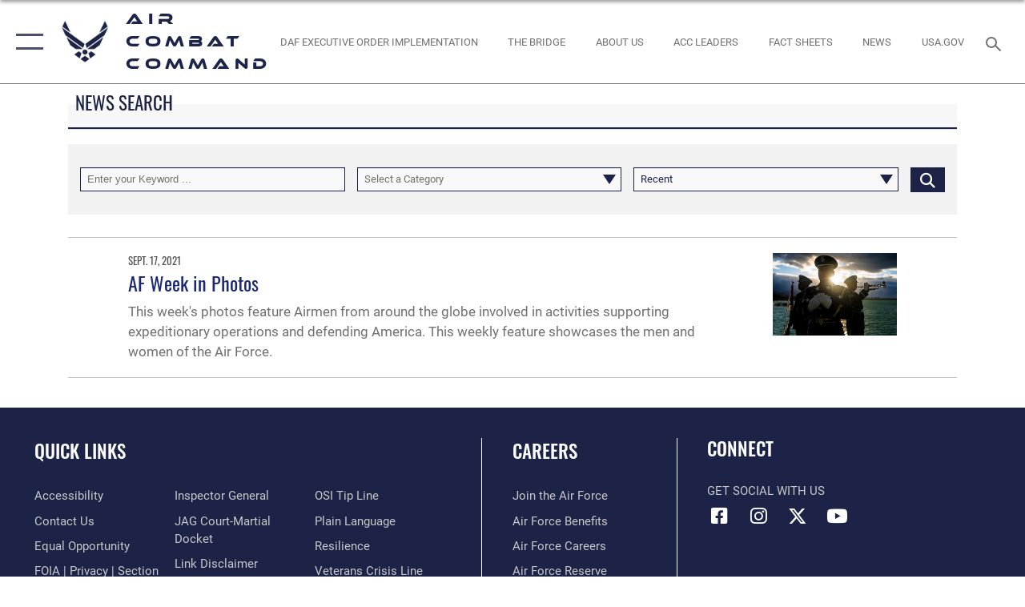

--- FILE ---
content_type: text/html; charset=utf-8
request_url: https://www.acc.af.mil/News/Tag/1285/loadmasters/
body_size: 18007
content:
<!DOCTYPE html>
<html  lang="en-US">
<head id="Head"><meta content="text/html; charset=UTF-8" http-equiv="Content-Type" />
<meta name="REVISIT-AFTER" content="1 DAYS" />
<meta name="RATING" content="GENERAL" />
<meta name="RESOURCE-TYPE" content="DOCUMENT" />
<meta content="text/javascript" http-equiv="Content-Script-Type" />
<meta content="text/css" http-equiv="Content-Style-Type" />
<title>
	News - Tag loadmasters
</title><meta id="MetaDescription" name="description" content="The official website of Air Combat Command" /><meta id="MetaKeywords" name="keywords" content="ACC, Air Combat Command, Air Force, USAF, Air Force, Future Faster, Squadron Readiness, Building Leaders, The Air Force We Need, More Lethal, Ready Force, Tomorrow&#39;s Air Force Faster and Smarter
" /><meta id="MetaRobots" name="robots" content="INDEX, FOLLOW" /><link href="/Resources/Shared/stylesheets/dnndefault/7.0.0/default.css?cdv=2785" type="text/css" rel="stylesheet"/><link href="/DesktopModules/ArticleCSDashboard/module.css?cdv=2785" type="text/css" rel="stylesheet"/><link href="/DesktopModules/ArticleCS/module.css?cdv=2785" type="text/css" rel="stylesheet"/><link href="/Desktopmodules/SharedLibrary/Plugins/SocialIcons/css/fa-social-icons.css?cdv=2785" type="text/css" rel="stylesheet"/><link href="/Desktopmodules/SharedLibrary/Plugins/Skin/SkipNav/css/skipnav.css?cdv=2785" type="text/css" rel="stylesheet"/><link href="/desktopmodules/ArticleCS/styles/AirForce3/style.css?cdv=2785" type="text/css" rel="stylesheet"/><link href="/Desktopmodules/SharedLibrary/Plugins/ColorBox/colorbox.css?cdv=2785" type="text/css" rel="stylesheet"/><link href="/Desktopmodules/SharedLibrary/Plugins/bootstrap4/css/bootstrap.min.css?cdv=2785" type="text/css" rel="stylesheet"/><link href="/Desktopmodules/SharedLibrary/ValidatedPlugins/font-awesome6/css/all.min.css?cdv=2785" type="text/css" rel="stylesheet"/><link href="/Desktopmodules/SharedLibrary/ValidatedPlugins/font-awesome6/css/v4-shims.min.css?cdv=2785" type="text/css" rel="stylesheet"/><link href="/Desktopmodules/SharedLibrary/ValidatedPlugins/Chosen/chosen.min.css?cdv=2785" type="text/css" rel="stylesheet"/><link href="/portals/_default/skins/AirForce3/Assets/css/theme.css?cdv=2785" type="text/css" rel="stylesheet"/><script src="/Resources/libraries/jQuery/03_07_01/jquery.js?cdv=2785" type="text/javascript"></script><script src="/Resources/libraries/jQuery-Migrate/03_04_01/jquery-migrate.js?cdv=2785" type="text/javascript"></script><script src="/Resources/libraries/jQuery-UI/01_13_03/jquery-ui.min.js?cdv=2785" type="text/javascript"></script><meta name='host' content='DMA Public Web' /><meta name='contact' content='dma.WebSD@mail.mil' /><script  src="/Desktopmodules/SharedLibrary/Plugins/GoogleAnalytics/Universal-Federated-Analytics-8.7.js?agency=DOD&subagency=USAF&sitetopic=dma.web&dclink=true"  id="_fed_an_ua_tag" ></script><meta name="viewport" content="width=device-width,initial-scale=1" /></head>
<body id="Body">

    <form method="post" action="/News/Tag/1285/loadmasters/" id="Form" enctype="multipart/form-data">
<div class="aspNetHidden">
<input type="hidden" name="__EVENTTARGET" id="__EVENTTARGET" value="" />
<input type="hidden" name="__EVENTARGUMENT" id="__EVENTARGUMENT" value="" />
<input type="hidden" name="__VIEWSTATE" id="__VIEWSTATE" value="efbAxjEGG3AKxAF05bEhbgEfYHZJ7W3WaaYjzKCP82eVTb/mxEOA3sNy1QDQp3yu9vqtS7G4DDsR8DGR9cjxoZ2n/T//amiiv5Nkzx/dDqfAbughRzOYx81xZQr3suY719jeN7UOGlRSBiWg1hi8/oeh+Q2oQJ6Vz2GQL+fqPQG+HCieO08V2+bW/56ri10XWyKC6101pPK9S1nUwjMTvGAXLLOoh72VEsX7bbb5NKgP/y3In6fXJLF85GiyWFCioSs7LYXdeTyVOkdGsQFkGeLcoJ6doV8XFpRnKjC3SSZ3ungef4QfmUxyn1fF9A+R+C7Tr9BvmBuZ0ZEuDc2J2P5QeVNJ1C4kFt42OfRamgkRrMucGeEO8/BzmwBiinvyRwyKRy6b2N4sd+Jp7hOanh50iZaeli29VaPFGyg7VdPX9GClXThWKRvz30qQEFDvaYU3C8VS39daLpIzAsOJQ/CrUCQIi7szoY4vOLuwK0XFenhFH6s4kPBuxskQ92Oa7d/F+kYIACcM0Ju++hWL2EfhWS856W75ueIfR4mnelMq49NuPzAJK8G1vocMMnlOnSW4uBKoov0nPGtquX40AWz9a9YYk+2I2EhCcAdSWCDWKivDshnq9n7IwOfOd4cNxpS0pSkLcML0bketIx6NwT5QC0zb5l/EpxtL4ui4eKXxnoBwBhFgUd0sggz+pw+GCi2aIk4bBgR5aO1wVcS/[base64]/CqmjVm9IKmdZW0sjMsBqSllUvNOkSB95iL+yL5i/obO4NyMYt2CIr2gLvpMFJmgSiCHh/hLrn/rFe5B7iWuFBCahsSbQI4bv7vUFRswj7JOP9zNcsfl7GMmbp5CECdtCsRIqVB3it+GxJkQR1JrWxJRBvUta4mvS+bb/CveMa8r34zQLQehkRGmvce43u1t9eEh/K5SX2JDaB7rLLfUb2Fh3r+xkyRYiLZeII/E1tZvHkVAPkI8g8lEnwHPLsVA9ACnWzOEVskJz/hbPG/McxJYCanGznUlM6dwcr/FKk7p2fgjcGr6kt8Y3/zDsRpeGji4cJahNYL/KQBx1/mlmcI0i9xtEOwKTyFrWSmwbBto7xH/8i2uSViyDSy0webUH3OZNFwKaIBwUbRdfre0L5JAFsV2m8VfFED+wcLMtx4BQGZR+dcD8rubCcizvwI6rCrVzqkGJ0beiNRET629sDXl9f4yeOU9rya88b7S4OK7kbPO7hpEdTsGlC82Wwo9qB/oNVzTCOCbUlkKERyqnXpqbJZAyYOUsNG8/8+hUsNT6z9WU7pP4VDXUqUuOb+rw1p1GXkRLrFqJIaDPLFkkn6fJfPeXPCv7zAJUQwrM5ywnpSCD4Je+nuGia/Rny+WIePGNtH8n014/xsoL7mv14rhJ7qAzOdQlvYt1un3zVWTGhSSB3kT31HbQq1lTVA9+728xVqkBUUfDP9cc5U1wqvc7P+LaauwW9MmC/PJ1/wjrZQ2fTT5WVGu1iSJPGTL6V9dKRPHeSRvGADq8dZ5MagbpT0juhKcqlInISwXIWS8r5M/FHTS3bmnc3ALle3JPRPdBewee0+aPBzMc/SAOWmduA8wByOpP4QAVH8a14a5Dc4nv88fpqhDReN5R5LWi59Hc3urMrMU4LPD4CcMl2EsA5jfubQBKLcK+dkLjatS121Ukzop0CpU29zQfkaP8fhvSH3Nx+IUtZzTPziSxH6pnlr8n0ermhsESLlA/lRrUZJC/mizQkgYZ5AtGL5xyGvglJlCEkM9LbytDXg/MQq74D3dg1c0rwHBkaZt8saPgh/+ect1mDdKPS9jKKPKiRqFklSqhrCAFSpWmd9ddwEtUCIHqVTQ9k4DPD5jOq/CPyVxJ9skTf42e8A7x8TupXPn/6tNF/XnJ7wx9MYoDgtRxQ5K3ym78DsbCP8vpE+X85apcUnwx5B2GuYND8ISVxp9/UDuU1tPjtCYzJq2ZNvR7F+f+5frt3gdZezPfB6SCzJ33o/UKiigVoAdtPBP5OfIjT7qDNw2xONn91ZJ8BIAg1nJuA7NG/ZVqjhvMsfG7EnY5kHe73j3nLxdOKDHievC/0pnMfKgeXTzADqQ6YUOlFotB31J/IKU9WtW3iyQ4K4Y0oNpOIWAUXhjht7Mbqn1KREqSvo+psjChq8HIRpWfUQRJwI95SDTDV0fauZ1vHvl1Krnya/PQ9KKSHVxTBjT6I99Q4ndDdpghAbr5uPGYYTtaU1mrbGZ0oEu25qi1y12l3W/OLClk8l8NhaCvyZuW8zZNOqCSV9dQU1HoXvP5KPNvEofZ9nI57x26S3OvcWqTAIttpT1PL8N75/feOHlx+KU3ZgV+Nt1De2Vy+iroLWYqJzPfNKFJCI1wxLUlBRO9p7wtbnUdsd9ACoRO1A2ZPQZkHGRV6JvM2g1oPyVhQL2RfYGRekN7mxRVR7bplvlhWw0LOYIBeSFN6bBbJv6yzZoTxqeYWSPmYc8TDHf5TJpCeyRFKRmm/GmGZ4vceQfIJYfDCLrBTl6Yd7Yi3eruY7XT0qH3BLkAF1ZZgtb2ovLT6jakrB2VBCiDwFKhNLpqDaFrKfLT0ata/aMuCGgNGM7N7WJNzd/634bBI6esBgZkZxr39jOous8VTRF6y6HzRPEPRUYbIcAObK06q2JCfoNe9G12lQAzAu/RI7Eie1bv4orDdmrvtwkargvup5QyLLd/STRHT7WvGpFXEeLH+VfIoIv5tq86V0A77y1khEWtW42WNuExSrU7p6mitXYtGk9iysT9XyNG2fslptwYBqVSqJkftBcmzl81BYqw8faJoDPHJ8C3UBe4GZlfJt6UUWxYvNT21blqe6HoSj6CH35ou2dPaYqegJ7D7kVx3SKn2R5dqUcbLUnF5nDgOdF3lAHTpg+1H/sWzK5NNwZj+z3vPWD4cQWs5gehY4Ajs0tvlMbKMAidZsTOXQOUFVFBqj+kUofgLAM+QlKlMoz80UXksxXPaPRrfz6wZ90JqnSIIfbr6SC3ESGoYOYaNN1qVHhXvZWjiOSrKSgZ1kBe0aWsSeI6NQMyIyL/Ge7ii2g7oenzPwXEgdM9Y8/5g65rwxBVfXbt41tw7fqBWuel7TZbMYeQgtblNJIAojv7OXnj+YPan+1eAOV8Kp5QkwsxPDOc1/YWY54BNdM6rV8hBdOcDt/KYHhYsF7NQNrxxK6X4/A2Ztfwmus76ZPOUSIrKfMqY+WAkpdtsC54OtYZcn2zfz0Fw++wF6Sdr8F+EyaRiqGXI+EW7wFYcfhzwIHGQQWSYeJt6lUpQKMnFHRO03kkXJPXvpvxKeU9sMLV+lzSJ3bydbG/vDTyIGMP++rc/sdX8G0F4AUK/P98eFQfRkIFv8e7QDFL0xJW/KGMfT+2sz5TeN7q7MNqlm2Hp79s+xF5kBk+nFli+5nJD7dDIDXBrgnEYwEAoxHcoKNjd4o99WVwEXKvO8n5f0+C8EHsBk7JLuav8cdR+NIeZmKbBrH0mVOrVpzSoOKv8EevQ6POd0P5YFJNDFE1eXo4eTV/HHJFbfjWcBje94JGQ/fJHQ5ec2D2l4+g8HTcJDNdExbECRS5MzknvWdWSe+ccvmwFTFyqDlbLd47AMv8TJCV8TqedMnbUEzobUvwaNX8oOyIQxbji9w+H9i8BuDXlSgqu/R++opw74g6SFHz8EtWjcoq1Z2ar86BsnDSI6VpyOQbp9JdQ4xwhccMPl8VI3TmY9lEJLLWBagqT899cNOPYBs26BS/vn2XbYt2J9WfRLbbZtJ1in8w4FdXXcqfKFAfBADBwDoNv1w8qVLnVfpVFjXwljgIAWmXWiT4WJcvpOxCG584kslu4k63TaPHutMwrFpWEDZBu6uvn4qQnhXTtoJRWEmyhTRutk3Bsx4DGeUb/hfMQhEYbgmUqOnuhtMVaPimqSg9W+yApXwCG/Tkt/8DOm2rDYIDqNKubECQzZ9UA5jICT/D0009F6VC8PoUWVZBYOWPgwrGdQx/rf/Y4iZg0p6VZjIUnxAgXBj8O6Uc3NoN435ZpvOSVRgFu1D8ZaDJcvLlHRyzkRK5XpsLN/b1ESFSvI89IF6aX7uBzYEwrknwClMvOCyUS5tacKK7iyEi7Ibi70WWsBRlotKtQz2cDfn5ZLGCBov3R1g9u8jxF6/U5ykj9ZYfEC1Yv4czS4ys0yusLb2N39a/Oe0Ygwb9G4tQMccQIb8LjyjL8RuYJ3UP64GEXmdownIcKsTsrYvXeJZaszWcki6Iqg+TTWsjx/xANcH9xkW5QLSyvWJk+9RyNQ5GZinpv0SWMpanDYqHbizuNbVLMAmItZO8xpzvx6LOfVnTF5qV1pi9eeUSSc0RWN7yfN6ME8uH7mxlSgIVh3BzTmeaGeYd6kE4J5x3Y3lqTofBua9Xew+JS3CLlojH1zhz3QrbtF3yG1fxRAJ7B4JbT7sPmyg8okc631Zijo/ZUUGK68fgYeH3rYR8ql5bx4Vc45/UUC7p4iStbWnZeCe7wSxkIq/u1T1XPQMzefXZetpPwyYs2YLdSyPiEf/X3Shx7o0qbGU2bgGmO1C5eo1xKvQbxo1I4sudzAHK6jhS4DhKG/9ycnoSPGpoR/DQjiq1p+WTyGxAmGOCTduzGrxV2tloBHSZQjcYnrtrmN7OSE/JzLlGYP/5bLILRuZAGie4zI4QOZWXiYor/U7mlaQQr1uJ3K1YM7a8pEziqe+KKVe8ozT7L6bS5FRBH4m8Jr0Xwl2ABdt6pXedNietu1f7Tin1193DBQxOdfZ2fyxcSiO45hHx3lIQp7Hq+f9I4w6sykHPfOf/ydx0WR/vr8O/JAF72eDt/XuWJ9qfGXt7If6jZ7/yFhAj7sFCShAeYFr8rcPWyg+TFZ07iy4vhm4l6JzITRnLmD+6R55MaIKioCOPPVaM8nA90prZWp4M23zGGft5OqgqvkgmxVh+S5QyEKUvqUlCdfbZDhlIX0f4uYnO9MO0iDjs1Jh9g+XyCI4PeufFg3l5XoB3lgDrTIB8aWf4CCR1Ir2qETfv4C0LPH+/Xmj1o9ZPwfiD+Dn7He/Uo5clutG6ktbPEhI+JUur8kWoS2GvELdb9692jBL00EtWxijKzf7Svlq8x33pNPXwfPKN8u9DkRBgmlSAcV4/MQPPQ8GymfENd3ID7Z95q8zsBTn4t+r5+hbxmm1/8CIf1tM5rq/5Yio3C38TArO1DCcBFaWYptN+xpykYpMf1Oy3jIgglA56zngFd5ePE1nEW/bkijVcIGjvzzgHS6wJcwI3WJR0eCk+ktIioimoVjIUb4MtvTHuOjBLFDava3IcfdGNhjbx2f5n6BJ9KH5NH785h+cF/03m86gkY57s+/aUmAvsoWe4baf2VreQErpeSAeYDQvIaszwhX6YABcSf1xDkuVYHb+SWbOLMBgXpfzHJ0fSrQkg96dJqJCjHg7QXllqVxACRNSMS3iQmpKK1LvniuYJtcX5JZ3OtZq/tw2xTQq/THBAeBk45gjbY6x+/gOVK5Eg4mL4oRyjoCuUgBJMBT/cIXlV+uaeSCeoZYwtrdFdiZNxLt+CjCbr2sbQJ1BRePHd4vsJNTvIycC94+zMKm/ZMTbL5C1ZONIgzZp5c71T1SM/LbHL2jS1wQGPA8+WlhChGCM0QiiUJWowqqrOA2xIfGK/c57xRC+h2vl/Uy2S23K1bonC1i71gfoOR4xILIOeGcsof6DgZfP63nnWnOjpKaTuLkOaKvnElUSr1gLsW0djz2zEgl7avPt58YyZd014bcA1/+5C49BBaApIt52pVbAtA+/VGqB6zRzuXukEWFSjEgJEUt7BYDgEQmQniW+c8LJ4aD/BHgwOvG3DLjidLQrqb+uuCLO0MCXLq/+/79VCchdw4702T8efWdpDxLjb7Rffe5Qdh21pyTI3wOn5C4xHBs7ODy164cUNnA7+ZUtt4SppqAbYqoPmJqWvcr1y7pWmQz1jOJwBT17YXnsedAlQj1DWJ6RTLsfxy25k8nST+spVe8PpekkRoor3N62cJArjNn/Se1dAEKxsQ4C0s8vt/53C/9wti5ucyDoZnZI4FgabPAVrsCheV16ydvnpbTJ738kj2jUCu0ChYKzNWvJN5NuVCoyMtYFLBKcIzLUMhrqe9ehOc9l7gMbt0WQAkiQmHVRqRwWNEbNJ1TOCP3lztz1zVHQuiPwBBUE0/T5t3aNU/G4TAEW6Hof6t0O1x9UVG/ht0WpebG+PQQwsFFXJrFKU46ZndfHCIqI76bMP+9ZZeaskbZIx+V5L5BtqxQO7LPSiIZbVRszhvKDE1BfnkkqcqGFXd" />
</div>

<script type="text/javascript">
//<![CDATA[
var theForm = document.forms['Form'];
if (!theForm) {
    theForm = document.Form;
}
function __doPostBack(eventTarget, eventArgument) {
    if (!theForm.onsubmit || (theForm.onsubmit() != false)) {
        theForm.__EVENTTARGET.value = eventTarget;
        theForm.__EVENTARGUMENT.value = eventArgument;
        theForm.submit();
    }
}
//]]>
</script>


<script src="/WebResource.axd?d=pynGkmcFUV2XJQRRndJGZjIM9Yjewq1-mws8Ro32keP8X8QjNrsd-BZU8GU1&amp;t=638901627720898773" type="text/javascript"></script>


<script src="/ScriptResource.axd?d=NJmAwtEo3Io1vb4WK6GRfLaB9HzJ78wO-BXW2z5SADyChLbcFRJIrjg4UGqAmOAcAQEMwPq2Q1DtzY0Aley45CRrSrD9ru7og3vimHBwMpdXoL-I7TRYXlfk3ueSFfDnfWckFQ2&amp;t=32e5dfca" type="text/javascript"></script>
<script src="/ScriptResource.axd?d=dwY9oWetJoKon4WKK8drPsOmDM7FQIzjJ7t_FTF3NlYWC4aOoW9LI8187a1lGlD3BtlPZewts3yoYk2hA7zAfU4s65dhTvXAC813Y8kBRmRkvC55RC1URouDa2uR_m3HGNPNmkEfZcbltnYq0&amp;t=32e5dfca" type="text/javascript"></script>
<div class="aspNetHidden">

	<input type="hidden" name="__VIEWSTATEGENERATOR" id="__VIEWSTATEGENERATOR" value="CA0B0334" />
	<input type="hidden" name="__VIEWSTATEENCRYPTED" id="__VIEWSTATEENCRYPTED" value="" />
	<input type="hidden" name="__EVENTVALIDATION" id="__EVENTVALIDATION" value="nxYTDocSePD6AB3KIoJmNwM9yG3BRQBrrqer6yDXI021YiT61r6AjMFEGvOnZUPlEp9yelITWD3Iiy5Z4Iz/4jAHr4J5q7gVER1on+kDKYxQ/hrmh8xfo5TTeeiZwxbPJVEyovJeIE6VZh1h8Mw9LfaYHfy7LZKlCZGnI0YyAmGMYUOc7Aw0c5d5efkD4lFpDtGRXIWCmo19H1FNAJdfApM58TzRSdnIZ5NOPM4/SEAbFv/TFjMKD1/GLtMvq+tWhrDEyxlst4hWZudl9xvlA//I8JBGeCNjfCIxYRHReDFk+jEzpRHQRTSniqmQt3vkMw+YEV8B7N0VwD+jr1dvqHbdXI3DLGL6jvwz5jdpvPw1pq4iTfPEtBxvqhFnfShCpFuoXHxAZE1yEgIjhkyHYB9bYSC5gZUt/n7tm3ylza2pxnCmML76Hj6XgmA1q2or0VCVanC93Eobp+cZzPm/ujLbiHuIygfAfeR+T5cc21S/tcddBKSBU7FvBwA1msk6+myv6Q==" />
</div><script src="/js/dnn.js?cdv=2785" type="text/javascript"></script><script src="/js/dnn.modalpopup.js?cdv=2785" type="text/javascript"></script><script src="/js/dnncore.js?cdv=2785" type="text/javascript"></script><script src="/Desktopmodules/SharedLibrary/Plugins/Mobile-Detect/mobile-detect.min.js?cdv=2785" type="text/javascript"></script><script src="/DesktopModules/ArticleCS/Resources/ArticleCS/js/ArticleCS.js?cdv=2785" type="text/javascript"></script><script src="/Desktopmodules/SharedLibrary/Plugins/ColorBox/jquery.colorbox.js?cdv=2785" type="text/javascript"></script><script src="/Desktopmodules/SharedLibrary/ValidatedPlugins/moment/moment.js?cdv=2785" type="text/javascript"></script><script src="/js/dnn.servicesframework.js?cdv=2785" type="text/javascript"></script><script src="/Desktopmodules/SharedLibrary/Plugins/Skin/js/common.js?cdv=2785" type="text/javascript"></script><script src="/Desktopmodules/SharedLibrary/ValidatedPlugins/moment-timezone/builds/moment-timezone-with-data.js?cdv=2785" type="text/javascript"></script><script src="/Desktopmodules/SharedLibrary/Plugins/image-set-polyfill/image-set-polyfill.js?cdv=2785" type="text/javascript"></script><script src="/Desktopmodules/SharedLibrary/ValidatedPlugins/Chosen/chosen.jquery.min.js?cdv=2785" type="text/javascript"></script><script src="/Desktopmodules/SharedLibrary/Helpers/chosen-fix.js?cdv=2785" type="text/javascript"></script>
<script type="text/javascript">
//<![CDATA[
Sys.WebForms.PageRequestManager._initialize('ScriptManager', 'Form', ['tdnn$ctr59629$Article$desktopmodules_articlecs_article_ascx$UpdatePanel1','dnn_ctr59629_Article_desktopmodules_articlecs_article_ascx_UpdatePanel1'], [], [], 90, '');
//]]>
</script>

        
        
        

<script type="text/javascript">
$('#personaBar-iframe').load(function() {$('#personaBar-iframe').contents().find("head").append($("<style type='text/css'>.personabar .personabarLogo {}</style>")); });
</script>

<script type="text/javascript">

jQuery(document).ready(function() {
initializeSkin();
});

</script>

<script type="text/javascript">
var skinvars = {"SiteName":"Air Combat Command","SiteShortName":"Air Combat Command","SiteSubTitle":"","aid":"ACC","IsSecureConnection":true,"IsBackEnd":false,"DisableShrink":false,"IsAuthenticated":false,"SearchDomain":"search.usa.gov","SiteUrl":"https://www.acc.af.mil/","LastLogin":null,"IsLastLoginFail":false,"IncludePiwik":false,"PiwikSiteID":-1,"SocialLinks":{"Facebook":{"Url":"https://www.facebook.com/ACConFB","Window":"_blank","Relationship":"noopener"},"Twitter":{"Url":"https://twitter.com/USAF_ACC","Window":"_blank","Relationship":"noopener"},"YouTube":{"Url":"https://www.youtube.com/user/ACCNEWSTV","Window":"_blank","Relationship":"noopener"},"Flickr":{"Url":"http://www.flickr.com/usairforce","Window":"_blank","Relationship":"noopener"},"Pintrest":{"Url":"https://www.pinterest.com/usairforce","Window":"_blank","Relationship":"noopener"},"Instagram":{"Url":"http://instagram.com/usaf_acc","Window":"_blank","Relationship":"noopener"},"Blog":{"Url":"http://airforcelive.dodlive.mil","Window":"_blank","Relationship":"noopener"},"RSS":{"Url":"http://www.af.mil/rss/","Window":"_blank","Relationship":"noopener"},"Podcast":{"Url":"","Window":"","Relationship":null},"Email":{"Url":"","Window":"","Relationship":null},"LinkedIn":{"Url":"","Window":"","Relationship":null},"Snapchat":{"Url":"","Window":"","Relationship":null}},"SiteLinks":null,"LogoffTimeout":3300000,"SiteAltLogoText":""};
</script>
<script type="application/ld+json">{"@context":"http://schema.org","@type":"Organization","logo":null,"name":"Air Combat Command","url":"https://www.acc.af.mil/","sameAs":["https://www.facebook.com/ACConFB","https://twitter.com/USAF_ACC","http://instagram.com/usaf_acc","https://www.pinterest.com/usairforce","https://www.youtube.com/user/ACCNEWSTV"]}</script>

<div id="app" class="layout-main no-banner ">
    

<div id="skip-link-holder"><a id="skip-link" aria-label="Press enter to skip to main content" href="#skip-target">Skip to main content (Press Enter).</a></div>

<header id="header-main">
    <div id="header-main-inner">
        <nav id="nav-main" aria-label="Main navigation">
            <div type="button" class="nav-main-toggle" tabindex="0" role="button" aria-label="Open Main Navigation"> 
		        <span class="nav-main-toggle-label">
				    <span class="nav-main-toggle-item nav-main-toggle-item-top">
					    <span class="nav-main-toggle-item-inner nav-main-toggle-item-inner-top"></span>
				    </span>
				    <span class="nav-main-toggle-item nav-main-toggle-item-bottom">
					    <span class="nav-main-toggle-item-inner nav-main-toggle-item-inner-bottom"></span>
				    </span>
			    </span>
		    </div>
            
            <div id="nav-main-inner">
                <div id="nav-main-header">
                    <div type="button" class="nav-main-toggle" tabindex="0" role="button" aria-label="Close Main Navigation"> 
		                <span class="nav-main-toggle-label">
				            <span class="nav-main-toggle-item nav-main-toggle-item-top">
					            <span class="nav-main-toggle-item-inner nav-main-toggle-item-inner-top"></span>
				            </span>
				            <span class="nav-main-toggle-item nav-main-toggle-item-bottom">
					            <span class="nav-main-toggle-item-inner nav-main-toggle-item-inner-bottom"></span>
				            </span>
			            </span>
		            </div>
                    <svg class="svg-logo" width="80" height="70" xmlns="http://www.w3.org/2000/svg" viewBox="0 0 80 70">
                        <g>
                            <title>U.S. Air Force Logo</title>
                            <g transform="matrix(0.30864200474303516,0,0,0.30864200474303516,96.66049876374962,86.23049787780087) ">
                                <polygon points="-216.59274005889893,-115.45912504196167 -239.41073322296143,-98.88313627243042 -211.62673664093018,-78.69417142868042 -202.91378498077393,-105.51613187789917 " class="fill"/>
                                <polygon points="-207.52175617218018,-75.70814847946167 -184.70473957061768,-59.13417387008667 -161.90072345733643,-75.70814847946167 -184.70473957061768,-92.29115629196167 " class="fill"/>
                                <polygon points="-195.99575519561768,-126.93117094039917 -279.6467409133911,-187.7141375541687 -260.1197633743286,-147.0781512260437 -232.37673664093018,-126.93117094039917 " class="fill"/>
                                <polygon points="-187.24075031280518,-153.7301287651062 -304.11372089385986,-238.64913511276245 -284.5887575149536,-198.0051531791687 -194.19973468780518,-132.33217191696167 " class="fill"/>
                                <polygon points="-287.54475116729736,-271.9891619682312 -301.3247194290161,-243.31515073776245 -258.9787721633911,-212.55013608932495 " class="fill"/>
                                <polygon points="-166.50472736358643,-105.51613187789917 -157.78475666046143,-78.69417142868042 -130.01070880889893,-98.88313627243042 -152.83077716827393,-115.45912504196167 " class="fill"/>
                                <polygon points="-137.04073810577393,-126.93117094039917 -109.2976884841919,-147.0781512260437 -89.7787675857544,-187.7141375541687 -173.42074298858643,-126.93117094039917 " class="fill"/>
                                <polygon points="-182.17178058624268,-153.7301287651062 -175.22274494171143,-132.33217191696167 -84.8327226638794,-198.0051531791687 -65.3028154373169,-238.64913511276245 " class="fill"/>
                                <polygon points="-81.8727617263794,-271.9891619682312 -110.4467363357544,-212.55013608932495 -68.0937089920044,-243.31515073776245 " class="fill"/>
                                <path d="m-197.38074,-111.46014c0,-6.997 5.676,-12.677 12.682,-12.677c6.99,0 12.677,5.68 12.677,12.677c0,7.005 -5.687,12.68 -12.677,12.68c-7.006,-0.001 -12.682,-5.675 -12.682,-12.68z" class="fill"/>
                            </g>
                        </g>
                    </svg>
                </div>
                <div id="nav-main-search">
                    <div id="dnn_Header_MobileSearch" class="search-input-wrap">
	
                        <input id="search-input" aria-label="Search" type="search" autocomplete="off" name="header-search" placeholder="SEARCH" value="">
                    
</div>
                </div>
                <div id="nav-main-menu">
                    <ul id="nav-main-menu-top-ul">
	
    <li class="">
    
        <a href="https://www.acc.af.mil/" target="" >Home</a>
    
    </li>

    <li class="parent active">
    
        <a href="https://www.acc.af.mil/News/" target="" aria-expanded="false">News</a>
    
        <ul>
        
    <li class="">
    
        <a href="https://www.acc.af.mil/News/Photos/" target="" >Photos</a>
    
    </li>

    <li class="">
    
        <a href="https://www.acc.af.mil/News/Video/" target="" >Video</a>
    
    </li>

    <li class="">
    
        <a href="https://www.acc.af.mil/News/ACC-Social-Media/" target="" >ACC Social Media</a>
    
    </li>

        </ul>
    
    </li>

    <li class="parent ">
    
        <a href="https://www.acc.af.mil/About-Us/" target="" aria-expanded="false">About Us</a>
    
        <ul>
        
    <li class="">
    
        <a href="https://www.acc.af.mil/About-Us/ACC-Leadership/" target="_blank" rel="noopener noreferrer" >ACC Leadership</a>
    
    </li>

    <li class="">
    
        <a href="https://www.acc.af.mil/About-Us/ACC-History/" target="" >ACC History</a>
    
    </li>

    <li class="">
    
        <a href="https://www.acc.af.mil/About-Us/Fact-Sheets/" target="" >Fact Sheets</a>
    
    </li>

    <li class="">
    
        <a href="https://www.acc.af.mil/Resources/" target="" >The Bridge</a>
    
    </li>

        </ul>
    
    </li>

    <li class="parent ">
    
        <a href="https://www.acc.af.mil/Units/" target="" aria-expanded="false">Units</a>
    
        <ul>
        
    <li class="parent ">
    
        <a href="https://www.acc.af.mil/Home/Aerial-Events/" target="" aria-expanded="false">Aerial Events</a>
    
        <ul>
        
    <li class="">
    
        <a href="https://www.acc.af.mil/Units/Aerial-Events/Flyovers-Static-Display-and-ACT/" target="" >Flyovers, Static Display, and ACT</a>
    
    </li>

    <li class="">
    
        <a href="https://www.acc.af.mil/Units/Aerial-Events/Flyover-events/" target="" >Flyover events</a>
    
    </li>

    <li class="parent ">
    
        <a href="https://www.acc.af.mil/Units/Aerial-Events/Aerial-Events-Scheduling/" target="" aria-expanded="false">Aerial Events Scheduling</a>
    
        <ul>
        
    <li class="">
    
        <a href="https://www.acc.af.mil/Units/Aerial-Events/Aerial-Events-Scheduling/Event-Sponsors-Checklist/" target="" >Event Sponsors Checklist</a>
    
    </li>

    <li class="">
    
        <a href="https://www.acc.af.mil/Units/Aerial-Events/Aerial-Events-Scheduling/ACC-Unit-Checklist/" target="" >ACC Unit Checklist</a>
    
    </li>

        </ul>
    
    </li>

    <li class="">
    
        <a href="https://www.acc.af.mil/Units/Aerial-Events/Aerial-Control-Teams/" target="" >Aerial Control Teams</a>
    
    </li>

    <li class="">
    
        <a href="https://www.acc.af.mil/Units/Aerial-Events/Contact-ACC-Aerial-Events/" target="" >Contact ACC Aerial Events</a>
    
    </li>

    <li class="parent ">
    
        <a href="https://www.acc.af.mil/Units/Aerial-Events/Heritage-Flight/" target="" aria-expanded="false">Heritage Flight</a>
    
        <ul>
        
    <li class="">
    
        <a href="https://www.acc.af.mil/Units/Aerial-Events/Heritage-Flight/Heritage-Flight-Gallery/" target="" >Heritage Flight Gallery</a>
    
    </li>

    <li class="">
    
        <a href="https://www.acc.af.mil/Units/Aerial-Events/Heritage-Flight/Heritage-Flight-Aircraft-Factsheets/" target="" >Heritage Flight Aircraft Factsheets</a>
    
    </li>

    <li class="">
    
        <a href="https://www.acc.af.mil/Home/Aerial-Events/Heritage-Flight/ACC-Consolidated-schedule/" target="" >ACC Consolidated Schedule</a>
    
    </li>

        </ul>
    
    </li>

        </ul>
    
    </li>

    <li class="">
    
        <a href="https://www.acc.af.mil/Units/ACC-AMIC-Small-Business/" target="" >ACC AMIC Small Business</a>
    
    </li>

    <li class="parent ">
    
        <a href="https://www.acc.af.mil/Home/ACC-Safety/" target="" aria-expanded="false">ACC Safety</a>
    
        <ul>
        
    <li class="">
    
        <a href="https://www.acc.af.mil/Units/ACC-Safety/Tell-Us-Your-Story/" target="" >Tell Us Your Story</a>
    
    </li>

    <li class="">
    
        <a href="https://www.acc.af.mil/Units/ACC-Safety/Magazine-Archive/" target="" >Magazine Archive</a>
    
    </li>

    <li class="">
    
        <a href="https://www.acc.af.mil/Units/ACC-Safety/About-Us/" target="" >About Us</a>
    
    </li>

        </ul>
    
    </li>

    <li class="parent ">
    
        <a href="https://www.acc.af.mil/Units/CAF-WEPTAC/" target="" aria-expanded="false">CAF WEPTAC</a>
    
        <ul>
        
    <li class="">
    
        <a href="https://www.acc.af.mil/Units/CAF-WEPTAC/ANNOUNCEMENTS/" target="" >ANNOUNCEMENTS</a>
    
    </li>

    <li class="">
    
        <a href="https://www.acc.af.mil/Units/CAF-WEPTAC/RESOURCES/" target="" >RESOURCES</a>
    
    </li>

        </ul>
    
    </li>

    <li class="parent ">
    
        <a href="https://www.acc.af.mil/Units/ACC-Reserve-Training/" target="" aria-expanded="false">ACC Reserve Training</a>
    
        <ul>
        
    <li class="">
    
        <a href="https://www.acc.af.mil/Units/ACC-Reserve-Training/ACC-Reserve-Assembly-Announcements/" target="" >ACC Reserve Assembly Announcements</a>
    
    </li>

        </ul>
    
    </li>

        </ul>
    
    </li>

    <li class="">
    
        <a href="https://www.acc.af.mil/Hurricane-Info/" target="" >Severe Weather Readiness</a>
    
    </li>

    <li class="parent ">
    
        <a href="https://www.acc.af.mil/Contact-Us/" target="" aria-expanded="false">Contact Us</a>
    
        <ul>
        
    <li class="">
    
        <a href="https://www.acc.af.mil/Contact-Us/Freedom-of-Information/" target="_blank" rel="noopener noreferrer" >Freedom of Information</a>
    
    </li>

        </ul>
    
    </li>

    <li class="parent ">
    
        <a href="https://www.acc.af.mil/Resources/" target="" aria-expanded="false">Resources</a>
    
        <ul>
        
    <li class="">
    
        <a href="https://www.acc.af.mil/Resources/Base-Helping-Resources/" target="" >Base Helping Resources</a>
    
    </li>

    <li class="">
    
        <a href="https://www.acc.af.mil/Resources/BRIDGE-Chats/" target="" >BRIDGE Chats</a>
    
    </li>

    <li class="">
    
        <a href="https://www.acc.af.mil/Resources/Equal-Opportunity/" target="" >Equal Opportunity</a>
    
    </li>

    <li class="">
    
        <a href="https://www.acc.af.mil/Resources/Five-minutes-to-thrive/" target="" >Five minutes to thrive</a>
    
    </li>

    <li class="">
    
        <a href="https://www.acc.af.mil/Resources/Military-Family-Readiness/" target="" >Military &amp; Family Readiness</a>
    
    </li>

    <li class="">
    
        <a href="https://www.acc.af.mil/Resources/Resilience-Primary-Prevention/" target="" >Resilience &amp; Primary Prevention</a>
    
    </li>

    <li class="">
    
        <a href="https://www.acc.af.mil/Resources/Spouse-Family-Toolkit/" target="" >Spouse &amp; Family Toolkit</a>
    
    </li>

    <li class="">
    
        <a href="https://www.acc.af.mil/Resources/TRUE-NORTH/" target="" >TRUE NORTH</a>
    
    </li>

    <li class="">
    
        <a href="https://www.acc.af.mil/Resources/Unite-Program/" target="" >Unite Program</a>
    
    </li>

    <li class="">
    
        <a href="https://www.acc.af.mil/Resources/ACC-SAPR/" target="" >ACC SAPR</a>
    
    </li>

        </ul>
    
    </li>

</ul>


                </div>
                <div id="nav-main-footer">
                    <ul class=""><li class=""><a href="http://www.facebook.com/aircombatcommand/" target="_blank" rel="noopener noreferrer" aria-label="Facebook opens in a new window" title="Facebook"><span class="social-icon fab fa-facebook-square social-link-557"></span></a></li><li class=""><a href="http://instagram.com/aircombatcommand/" target="_blank" rel="noopener noreferrer" aria-label="Instagram opens in a new window" title="Instagram"><span class="social-icon fab fa-instagram social-link-4277"></span></a></li><li class=""><a href="https://twitter.com/aircombatcmd" target="_blank" rel="noopener noreferrer" aria-label="X opens in a new window" title="X"><span class="social-icon fa-brands fa-x-twitter social-link-677"></span></a></li><li class=""><a href="https://www.youtube.com/user/AFBlueTube" target="_blank" rel="noopener noreferrer" aria-label="YouTube Link opens in a new window" title="YouTube Link"><span class="social-icon fab fa-youtube social-link-4585"></span></a></li></ul>
                </div>
            </div>
            <div id="nav-main-open-overlay"></div>
        </nav>

        <div id="logo-main">
            <a href="https://www.acc.af.mil/">
             
                <img src="/Portals/_default/Skins/AirForce3/Assets/images/af-logo-seal.png" alt="U.S. Air Force Logo" title="U.S. Air Force"/>
                
                <span class="site-title">Air Combat Command</span>
                
            </a>
        </div>

        <nav id="nav-secondary" aria-label="Search navigation">
            <div id="nav-secondary-inner">
                <ul class=""><li class=""><a href="https://www.af.mil/DAF-Executive-Order-Implementation/" target="_blank" rel="noopener noreferrer" aria-label="link to DAF Executive Order Implementation opens in a new window"><span class="text text-link-4659">DAF Executive Order Implementation</span></a></li><li class=""><a href="/Resources/"><span class="text text-link-4734">The Bridge</span></a></li><li class=""><a href="/About-Us/"><span class="text text-link-4280">ABOUT US</span></a></li><li class=""><a href="/About-Us/ACC-Leadership/"><span class="text text-link-4281">ACC LEADERS</span></a></li><li class=""><a href="/About-Us/Fact-Sheets/"><span class="text text-link-4279">FACT SHEETS</span></a></li><li class=""><a href="/news/"><span class="text text-link-4278">NEWS</span></a></li><li class=""><a href="https://www.usa.gov/" target="_blank" rel="noopener noreferrer" aria-label=" opens in a new window"><span class="text text-link-4752">USA.Gov</span></a></li></ul>
                <div id="dnn_Header_DesktopSearch">
	
                    <input type="checkbox" class="hidden-input" id="header-main-search-state" aria-label="Search" tabindex="-1" aria-hidden="true">
                    <div id="main-search-open-overlay"></div>
                    <div id="header-main-search">
                      <div class="search-input-wrap">
                        <input id="header-main-search-input" aria-label="Search" class="global-search" minlength="1" tabindex="-1" type="search" autocomplete="off" placeholder="Search topics, names, categories..." value="">
                        <label class="header-main-search-toggle-label" for="header-main-search-state" tabindex="0" aria-label="Search toggle"></label>
                      </div>
                    </div>
                
</div>
            </div>
        </nav>
    </div>

</header>
<div id="header-main-spacer"></div>

<p><a name="skip-target"></a></p>
    <!--/* //NOSONAR */--><div id="dnn_HeaderPaneTop" class="DNNEmptyPane"></div>
<div id="dnn_HeaderPaneMid" class="DNNEmptyPane"></div>
<div id="dnn_HeaderPaneBottom" class="DNNEmptyPane"></div>
    
    <main class="content ">
        <!--/* //NOSONAR */--><div id="dnn_ContentPane" class="DNNEmptyPane"></div>
<div class="container container-wide">
    <div class="row">
        <div id="dnn_CenterPaneWide_Top" class="col-md DNNEmptyPane"></div>
    </div>
</div>
<div id="dnn_FullBleedPane1" class="DNNEmptyPane"></div>
<div class="container">
    <div id="dnn_CarouselPane"><div class="DnnModule DnnModule-ArticleCSDashboard DnnModule-12959"><a name="12959"></a>

<div class="theme-container title-container">
    
    <h2 class="theme-container-header border-bottom">
        <span id="dnn_ctr12959_dnnTITLE_titleLabel" class="title">News Search</span>



    </h2>
    <div id="dnn_ctr12959_ContentPane" class="theme-container-content"><!-- Start_Module_12959 --><div id="dnn_ctr12959_ModuleContent" class="DNNModuleContent ModArticleCSDashboardC">
	<div id="dnn_ctr12959_Dashboard_ph">
		
<div class="advanced-search">
    <div class="container">
        <div class="options d-flex flex-md-row">
            <div class='inner'>
                <div class="spinner3">
                    <div class="bounce1"></div>
                    <div class="bounce2"></div>
                    <div class="bounce3"></div>
                </div>
                
                <div class="cellinner">
                    <label for="dnn_ctr12959_Dashboard_keyword12959" class="d-none">Keyword</label>
                    <div class="field-outer keyword text-box">
			<input name="dnn$ctr12959$Dashboard$keyword12959" type="text" id="dnn_ctr12959_Dashboard_keyword12959" title="Keyword" aria-label="Keyword Control" placeholder="Enter your Keyword ..." />
		</div>
                </div>
                
                <div class="cellinner">
                    <label for="dnn_ctr12959_Dashboard_cat12959" class="d-none">Type</label>
                    <div class="field-outer category drop-list">
			<select name="dnn$ctr12959$Dashboard$cat12959" id="dnn_ctr12959_Dashboard_cat12959" aria-label="Category Drop Down List">
				<option value="0">Select a Category</option>
				<option value="12927">Current Operations</option>
				<option value="12925">Innovation</option>
				<option value="12928">Wingman</option>
				<option value="12926">Readiness</option>
				<option value="13349">Investment</option>
				<option value="13350">Family</option>
				<option value="15401">ACC Commander: Articles</option>
				<option value="15514">ACC Transcripts</option>
				<option value="15528">Five Minutes to Thrive</option>
				<option value="22514">Spectrum Warfare Wing</option>
				<option value="23208">ACC Safety</option>
				<option value="23500">Cyberspace Capabilities Center</option>

			</select>
		</div>
                </div>
                
                <div class="cellinner">
                    <label for="dnn_ctr12959_Dashboard_sort12959" class="d-none"></label>
                    <div class="field-outer sort drop-list">
			<select name="dnn$ctr12959$Dashboard$sort12959" id="dnn_ctr12959_Dashboard_sort12959" title="Sort" aria-label="Sort Drop Down List">
				<option selected="selected" value="Recent">Recent</option>
				<option value="Oldest">Oldest</option>
				<option value="Title">Title A &gt; Z</option>
				<option value="TitleZ">Title Z &gt; A</option>

			</select>
		</div>
                </div>
                
            </div>
            <div class="search-container">
                <a class="fas fa-search search-button advanced-search-btn" aria-label="Click button to search" href="javascript:__doPostBack(&#39;dnn$ctr12959$Dashboard$ctl06&#39;,&#39;&#39;)"></a>
            </div>
        </div>
    </div>
    <link rel="stylesheet" type="text/css" href="/DesktopModules/ArticleCS/Styles/AirForce3/ChosenOverrides.css" />
</div>
<script>
    $('.keyword input').keydown(function (event) {
        var keypressed = event.keyCode || event.which;
        if (keypressed === 13 && $('.advanced-search-btn').length > 0) {
            $('.advanced-search-btn')[0].click();
            return false;
        }
    });
</script>


<script type="text/javascript">
    $(document).ready(function () {
        /*******************************************
        * JS for contianing every input after the
        * third into 'Advanced Options'
        *******************************************/

        // This is the array that will be wrapped into advanced options
        // It's acting as a queue (FIFO)
        var advancedOptions = $('.cellinner');

        var windowWidth = $(window).innerWidth();

        // This is to check if there's more than one input
        if (advancedOptions.length > 1) {
            $('.options').addClass('flex-column');
        }

        // Iterator
        var i = 0;
        var maxInputs = 3;

        if (windowWidth < 576) {
            maxInputs = 1;
        } else if (windowWidth < 768) {
            maxInputs = 2;
        } else {
            maxInputs = 3;
        }

        // This do while will filter out the first row of cells
        // The first row always needs at least one cell (hence the do while)
        do {
            // Filter out the first item in the array
            if (advancedOptions.length) {
                // Current element (Not a jQuery object :( )
                var current = advancedOptions.get(0);
                advancedOptions.splice(0, 1);
            } else {
                break;
            }
            // Iterate, if the current cell is tags add three to break the loop
            if ($(current).find('.tagit').length) {
                i += 3;
            } else {
                i++;
            }
            // If we already have our first 3, or if tagit is next to be shifted, break
        } while (i < maxInputs && !$(advancedOptions.get(0)).find('.tagit').length)

        if (advancedOptions.length) {
            // If there are advanced options
            var $advancedOptionsContainer = $("<div class='advanced-options' aria-hidden='true' style='display:none;'></div>", {});
            var $advancedOptionsLabel = $('<label class="show-advanced" for="advanced-check" role="button"><span>Show Advanced Options</span></label>', {});
            var $advancedCheck = $('<input type="checkbox" id="advanced-check">', {}).on('click', function () {
                if ($(this).is(":checked")) {
                    $('.advanced-options').slideDown(250, function () {
                        $('.advanced-options').attr('aria-hidden', 'false');
                        $('.advanced-options').css('display', 'flex');
                        $('.show-advanced span').html('Hide Advanced Options');
                    });
                } else {
                    $('.advanced-options').slideUp(250, function () {
                        $('.show-advanced span').html('Show Advanced Options');
                        $('.advanced-options').attr('aria-hidden', 'true');
                    });
                }
            });

            $(advancedOptions).wrapAll($advancedOptionsContainer);
            $('.options').after($advancedOptionsLabel);
            $('.show-advanced').before($advancedCheck);
        } else {
            // If there are no advanced options
            // So the search button will stay on the same line if there's no advanced options
            $('.options').removeClass('flex-md-row');
            $('.options').addClass('flex-sm-row');

            $('.advanced-search').addClass('no-advanced-pad-bottom');
        }

        $('.drop-list select').chosen({
            disable_search_threshold: 30,
            width: "100%"
        });

        var $dropdownLists = $('.drop-list select');

        $dropdownLists.each(function () {
            if ($(this).val() != 0) {
                $(this).siblings('.chosen-container-single').addClass('has-value');
            }
        });

        $dropdownLists.on('change', function () {
            if ($(this).val() != 0) {
                $(this).siblings('.chosen-container-single').addClass('has-value');
            } else {
                $(this).siblings('.chosen-container-single').removeClass('has-value');
            }
        });

        $('.cellinner').each(function () {
            if ($(this).find('.tagit').length) {
                $(this).css('width', '100%');
            }
        });

        $('.spinner3').fadeOut('fast');

        // Get all advanced search dropdown containers
        var chosenContainers = document.querySelectorAll('.chosen-container');

        // Update aria-label on search dropdowns
        function updateAriaLabel(selectElement) {
            var selectedText = selectElement.options[selectElement.selectedIndex].text;
            var searchInput = selectElement.parentElement.querySelector('.chosen-search-input');
            if (searchInput) {
                searchInput.setAttribute('aria-label', 'Filter by ' + selectedText);
            }
        }

        chosenContainers.forEach(function (container) {
            var selectElement = container.previousElementSibling;
            if (selectElement && selectElement.tagName === 'SELECT') {
                updateAriaLabel(selectElement);
                selectElement.addEventListener('change', function () {
                    updateAriaLabel(selectElement);
                });
            }
        });
    });
</script>
	</div>


</div><!-- End_Module_12959 --></div>
</div></div></div>
</div>
<div class="container">
    <div class="row">
        <div id="dnn_CenterPane_Top" class="col-md"><div class="DnnModule DnnModule-ArticleCS DnnModule-59629"><a name="59629"></a>

<div class="theme-container default-container">
    <div id="dnn_ctr59629_ContentPane"><!-- Start_Module_59629 --><div id="dnn_ctr59629_ModuleContent" class="DNNModuleContent ModArticleCSC">
	

<div id="dnn_ctr59629_Article_desktopmodules_articlecs_article_ascx_UpdatePanel1">
		


<ul class="listing article-listing article-listing-news">
    
    <li><article class="article-listing-item article-listing-item-2779845">
    <div class="summary">
        <time pubdate="pubdate" data-dateago="2021-09-17T10:01:00" data-dateap="Sept. 17, 2021" datetime="2021-09-17">Sept. 17, 2021</time>
        <h1>
            <a href="https://www.acc.af.mil/News/Article-Display/Article/2779845/af-week-in-photos/" >AF Week in Photos </a>
        </h1>
        <p>This week's photos feature Airmen from around the globe involved in activities supporting expeditionary operations and defending America. This weekly feature showcases the men and women of the Air Force.</p>
    </div>
    
    <div class="thumb">
        <a href="https://www.acc.af.mil/News/Article-Display/Article/2779845/af-week-in-photos/">
            <img src="https://media.defense.gov/2021/Sep/17/2002856606/300/300/0/210912-Z-RV808-9001.JPG" alt="" />
            <div class="image-replacement" role="img" title="" 
                 style="background-image:url(https://media.defense.gov/2021/Sep/17/2002856606/300/300/0/210912-Z-RV808-9001.JPG);
                        
                 ">
            </div>
        </a>
    </div>
    
</article>
</li> 

</ul>
<div class="d-none d-md-block">
    


        



        
  


</div>
<div class="d-block d-md-none">
    


        



        
  


</div>



	
	</div>




</div><!-- End_Module_59629 --></div>
</div></div></div>
    </div>
    <div class="row">
        <div id="dnn_CenterPane_Half1" class="col-md-6 DNNEmptyPane"></div>
        <div id="dnn_CenterPane_Half2" class="col-md-6 DNNEmptyPane"></div>
    </div>
</div>

<div class="container">
    <div class="row">
        <div class="col-md-9">
            <div id="dnn_ContentPaneLeft" class="DNNEmptyPane"></div>
            <div class="row">
                <div id="dnn_ContentPaneLeftSplitLeft" class="col-md-6 DNNEmptyPane"></div>
                <div id="dnn_ContentPaneLeftSplitRight" class="col-md-6 DNNEmptyPane"></div>
            </div>
            <div id="dnn_ContentPaneLeft2" class="DNNEmptyPane"></div>
            <div class="row">
                <div id="dnn_ContentPaneLeftThird1" class="col-md-4 DNNEmptyPane"></div>
                <div id="dnn_ContentPaneLeftThird2" class="col-md-4 DNNEmptyPane"></div>
                <div id="dnn_ContentPaneLeftThird3" class="col-md-4 DNNEmptyPane"></div>
            </div>
            <div id="dnn_ContentPaneLeft3" class="DNNEmptyPane"></div>
        </div>
        <div id="dnn_RightPane" class="col-md-3 DNNEmptyPane"></div>
    </div>
    <div class="row">
        <div id="dnn_EvenLeft" class="col-md-4 DNNEmptyPane"></div>
        <div id="dnn_EvenMiddle" class="col-md-4 DNNEmptyPane"></div>
        <div id="dnn_EvenRight" class="col-md-4 DNNEmptyPane"></div>
    </div>
    <div class="row">
        <div id="dnn_SmallSideLeft" class="col-md-3 DNNEmptyPane"></div>
        <div id="dnn_SmallSideMiddle" class="col-md-6 DNNEmptyPane"></div>
        <div id="dnn_SmallSideRight" class="col-md-3 DNNEmptyPane"></div>
    </div>
    <div class="row">
        <div id="dnn_QuadFirst" class="col-md-3 DNNEmptyPane"></div>
        <div id="dnn_QuadSecond" class="col-md-3 DNNEmptyPane"></div>
        <div id="dnn_QuadThird" class="col-md-3 DNNEmptyPane"></div>
        <div id="dnn_QuadFourth" class="col-md-3 DNNEmptyPane"></div>
    </div>
    <div class="row">
        <div id="dnn_HalfLeft" class="col-md-6 DNNEmptyPane"></div>
        <div id="dnn_HalfRight" class="col-md-6 DNNEmptyPane"></div>
    </div>
    <div class="row">
        <div id="dnn_LeftPane" class="col-md-3 DNNEmptyPane"></div>
        <div class="col-md-9">
            <div id="dnn_ContentPaneRight" class="DNNEmptyPane"></div>
            <div class="row">
                <div id="dnn_ContentPaneRightSplitLeft" class="col-md-6 DNNEmptyPane"></div>
                <div id="dnn_ContentPaneRightSplitRight" class="col-md-6 DNNEmptyPane"></div>
            </div>
            <div id="dnn_ContentPaneRight2" class="DNNEmptyPane"></div>
        </div>
    </div>
</div>
<div id="dnn_FullBleedPane2" class="DNNEmptyPane"></div>
<div class="container">
    <div class="row">
        <div id="dnn_CenterPane_Mid" class="col-md DNNEmptyPane"></div>
    </div>
    <div class="row">
        <div id="dnn_CenterPane_Third1" class="col-md-4 DNNEmptyPane"></div>
        <div id="dnn_CenterPane_Third2" class="col-md-4 DNNEmptyPane"></div>
        <div id="dnn_CenterPane_Third3" class="col-md-4 DNNEmptyPane"></div>
    </div>
    <div class="row">
        <div id="dnn_CenterPane_OneThird1" class="col-md-4 DNNEmptyPane"></div>
        <div id="dnn_CenterPane_TwoThirds1" class="col-md-8 DNNEmptyPane"></div>
    </div>
    <div class="row">
        <div id="dnn_CenterPane_TwoThirds2" class="col-md-8 DNNEmptyPane"></div>
        <div id="dnn_CenterPane_OneThird2" class="col-md-4 DNNEmptyPane"></div>
    </div>
    <div class="row">
        <div id="dnn_CenterPane_OneThirdTabletSplit" class="col-lg-4 col-md-6 DNNEmptyPane"></div>
        <div id="dnn_CenterPane_TwoThirdsTabletSplit" class="col-lg-8 col-md-6 DNNEmptyPane"></div>
    </div>
    <div class="row">
        <div id="dnn_CenterPane_TwoThirdsTabletSplit2" class="col-lg-8 col-md-6 DNNEmptyPane"></div>
        <div id="dnn_CenterPane_OneThirdTabletSplit2" class="col-lg-4 col-md-6 DNNEmptyPane"></div>
    </div>
</div>
<div class="columns-outer">
    <div class="columns-inner">
        <div class="container container-wide columns">
        <div class="row">
            <div id="dnn_ContentPaneGreyLeftColumnsLeft" class="col-md column-left DNNEmptyPane"></div>
            <div id="dnn_ContentPaneGreyLeftColumnsRight" class="col-md column-right DNNEmptyPane"></div>
        </div>
    </div>
    </div>
</div>
<div id="dnn_FullBleedPane3" class="DNNEmptyPane"></div>
<div class="columns-outer-right">
    <div class="columns-inner-right">
        <div class="container container-wide columns grey-right-column">
            <div class="row">
                <div id="dnn_ContentPaneGreyRightColumnsLeft" class="col-md gray-column-twothirds DNNEmptyPane"></div>
                <div id="dnn_ColumnPaneGreyRightColumnsRight" class="col-md gray-column-third DNNEmptyPane"></div>
            </div>
        </div>
    </div>
</div>
<div class="container">
    <div class="row">
        <div id="dnn_CenterPane_Mid2" class="col-md DNNEmptyPane"></div>
    </div>
    <div class="row">
        <div id="dnn_CenterPane_FixedThird1" class="col-md-4 DNNEmptyPane"></div>
        <div id="dnn_CenterPane_FixedThird2" class="col-md-4 DNNEmptyPane"></div>
        <div id="dnn_CenterPane_FixedThird3" class="col-md-4 DNNEmptyPane"></div>
    </div>
</div>
<div id="dnn_FullBleedPane4" class="DNNEmptyPane"></div>
<div class="container">
    <div class="row">
        <div id="dnn_CenterPane_Fourth1" class="col-md-3 DNNEmptyPane"></div>
        <div id="dnn_CenterPane_Fourth2" class="col-md-3 DNNEmptyPane"></div>
        <div id="dnn_CenterPane_Fourth3" class="col-md-3 DNNEmptyPane"></div>
        <div id="dnn_CenterPane_Fourth4" class="col-md-3 DNNEmptyPane"></div>
    </div>
    <div class="row">
        <div id="dnn_CenterPane_FixedHalf1" class="col-md-6 DNNEmptyPane"></div>
        <div id="dnn_CenterPane_FixedHalf2" class="col-md-6 DNNEmptyPane"></div>
    </div>
</div>
<div id="dnn_FullBleedPane5" class="DNNEmptyPane"></div>
<div class="container container-wide">
    <div class="row">
        <div id="dnn_CenterPane_FixedFourth1" class="col-md-3 DNNEmptyPane"></div>
        <div id="dnn_CenterPane_FixedFourth2" class="col-md-3 DNNEmptyPane"></div>
        <div id="dnn_CenterPane_FixedFourth3" class="col-md-3 DNNEmptyPane"></div>
        <div id="dnn_CenterPane_FixedFourth4" class="col-md-3 DNNEmptyPane"></div>
    </div>
</div>
<div id="dnn_FullBleedPane6" class="DNNEmptyPane"></div>
<div class="container container-wide">
    <div class="row">
        <div id="dnn_BottomPane" class="col-md  DNNEmptyPane"></div>
    </div>
</div>
<div id="dnn_FullBleedPane7" class="DNNEmptyPane"></div>
<div class="container container-wide">
    <div class="row">
        <div id="dnn_CenterPaneWide_Bottom" class="col-md DNNEmptyPane"></div>
    </div>
</div>



    </main>

    <div id="dnn_BottomPaneFull" class="DNNEmptyPane"></div>

    <!--/* //NOSONAR */-->
<footer id="footer-main">
    <div id="footer-main-inner">
        <input class="hidden-input" type="checkbox" id="footer-links1-state" tabindex="-1" aria-hidden="true"/>
        <nav class="footer-links1" aria-label="Quick links">
            
<h1><label for='footer-links1-state'>Quick Links</label></h1>
<ul class=""><li class=""><a href="https://www.af.mil/Accessibility/"><span class="text text-link-4581">Accessibility</span></a></li><li class=""><a href="/Contact-Us/"><span class="text text-link-1482">Contact Us</span></a></li><li class=""><a href="https://www.af.mil/Equal-Opportunity/" target="_blank" rel="noopener noreferrer" aria-label="Link to equal opportunity resources opens in a new window"><span class="text text-link-2189">Equal Opportunity</span></a></li><li class=""><a href="https://www.compliance.af.mil/" target="_blank" rel="noopener noreferrer" aria-label="Link to FOIA, Privacy Act, and Section 508 accessibility information opens in a new window"><span class="text text-link-2069">FOIA | Privacy | Section 508</span></a></li><li class=""><a href="https://www.defense.gov//Resources/DOD-Information-Quality-Guidelines/"><span class="text text-link-4582">Information Quality</span></a></li><li class=""><a href="https://www.afinspectorgeneral.af.mil/" target="_blank" rel="noopener noreferrer" aria-label="Link to the Air Force Inspector General website opens in a new window"><span class="text text-link-906">Inspector General</span></a></li><li class=""><a href="https://legalassistance.law.af.mil/AMJAMS/PublicDocket/docket.html" target="_blank" rel="noopener noreferrer" aria-label="Link to JAG court-martial docket opens in a new window"><span class="text text-link-4381">JAG Court-Martial Docket</span></a></li><li class=""><a href="https://www.af.mil/Disclaimer/" target="_blank" rel="noopener noreferrer" aria-label="Information about our website links opens in a new window"><span class="text text-link-2309">Link Disclaimer</span></a></li><li class=""><a href="https://www.af.mil/Equal-Opportunity/AS/" target="_blank" rel="noopener noreferrer" aria-label="Link to Air Force No FEAR Act resources opens in a new window"><span class="text text-link-1840">No FEAR Act</span></a></li><li class=""><a href="https://open.defense.gov/"><span class="text text-link-4584">Open Government</span></a></li><li class=""><a href="https://www.osi.af.mil/Submit-a-Tip/" target="_blank" rel="noopener noreferrer" aria-label="Link to submit a tip to the Office of Special Investigations opens in a new window"><span class="text text-link-3188">OSI Tip Line</span></a></li><li class=""><a href="https://www.esd.whs.mil/DD/plainlanguage/"><span class="text text-link-4583">Plain Language</span></a></li><li class=""><a href="https://www.resilience.af.mil/" target="_blank" rel="noopener noreferrer" aria-label="Link to Air Force resilience resources opens in a new window"><span class="text text-link-4448">Resilience</span></a></li><li class=""><a href="https://www.veteranscrisisline.net/" target="_blank" rel="noopener noreferrer" aria-label="Link to the Veterans Crisis Line opens in a new window"><span class="text text-link-4110">Veterans Crisis Line</span></a></li><li class=""><a href="/Site_map/"><span class="text text-link-788">Site Map</span></a></li></ul>
        </nav>
        <input class="hidden-input" type="checkbox" id="footer-links2-state" tabindex="-1" aria-hidden="true"/>
        <nav class="footer-links2" aria-label="Careers links">
            
<h1><label for='footer-links2-state'>Careers</label></h1>
<ul class=""><li class=""><a href="https://www.airforce.com" target="_blank" rel="noopener noreferrer" aria-label="Link to www.airforce.com opens in a new window"><span class="text text-link-3255">Join the Air Force</span></a></li><li class=""><a href="https://www.airforce.com/careers/pay-and-benefits" target="_blank" rel="noopener noreferrer" aria-label="Link to Air Force benefits opens in a new window"><span class="text text-link-3256">Air Force Benefits</span></a></li><li class=""><a href="https://aflink.usaf.afpims.mil/About-Us/Careers/" target="_blank" rel="noopener noreferrer" aria-label="Link to Air Force careers opens in a new window"><span class="text text-link-3254">Air Force Careers</span></a></li><li class=""><a href="https://www.afrc.af.mil/" target="_blank" rel="noopener noreferrer" aria-label="Link to the Air Force Reserve opens in a new window"><span class="text text-link-3259">Air Force Reserve</span></a></li><li class=""><a href="https://www.ang.af.mil/" target="_blank" rel="noopener noreferrer" aria-label="Link to the Air National Guard opens in a new window"><span class="text text-link-3258">Air National Guard</span></a></li><li class=""><a href="https://afciviliancareers.com/" target="_blank" rel="noopener noreferrer" aria-label="Link to Air Force civilian career options opens in a new window"><span class="text text-link-3257">Civilian Service</span></a></li></ul>
        </nav>
        <div class="subscribe">
            <h1 class="no-mobile">Connect</h1>
            <label  class="no-mobile">
                Get Social with Us         
            </label>
            <div class="social">
                <ul class=""><li class=""><a href="http://www.facebook.com/aircombatcommand/" target="_blank" rel="noopener noreferrer" aria-label="Facebook opens in a new window" title="Facebook"><span class="social-icon fab fa-facebook-square social-link-557"></span></a></li><li class=""><a href="http://instagram.com/aircombatcommand/" target="_blank" rel="noopener noreferrer" aria-label="Instagram opens in a new window" title="Instagram"><span class="social-icon fab fa-instagram social-link-4277"></span></a></li><li class=""><a href="https://twitter.com/aircombatcmd" target="_blank" rel="noopener noreferrer" aria-label="X opens in a new window" title="X"><span class="social-icon fa-brands fa-x-twitter social-link-677"></span></a></li><li class=""><a href="https://www.youtube.com/user/AFBlueTube" target="_blank" rel="noopener noreferrer" aria-label="YouTube Link opens in a new window" title="YouTube Link"><span class="social-icon fab fa-youtube social-link-4585"></span></a></li></ul>
            </div>
            <div class="subscribe-logo-wrap">
                <svg class="svg-logo" width="80" height="70" xmlns="http://www.w3.org/2000/svg" >
                    <g>
                        <title>U.S. Air Force Logo</title>
                        <g transform="matrix(0.30864200474303516,0,0,0.30864200474303516,96.66049876374962,86.23049787780087) ">
                            <polygon points="-216.59274005889893,-115.45912504196167 -239.41073322296143,-98.88313627243042 -211.62673664093018,-78.69417142868042 -202.91378498077393,-105.51613187789917 " class="fill"/>
                            <polygon points="-207.52175617218018,-75.70814847946167 -184.70473957061768,-59.13417387008667 -161.90072345733643,-75.70814847946167 -184.70473957061768,-92.29115629196167 " class="fill"/>
                            <polygon points="-195.99575519561768,-126.93117094039917 -279.6467409133911,-187.7141375541687 -260.1197633743286,-147.0781512260437 -232.37673664093018,-126.93117094039917 " class="fill"/>
                            <polygon points="-187.24075031280518,-153.7301287651062 -304.11372089385986,-238.64913511276245 -284.5887575149536,-198.0051531791687 -194.19973468780518,-132.33217191696167 " class="fill"/>
                            <polygon points="-287.54475116729736,-271.9891619682312 -301.3247194290161,-243.31515073776245 -258.9787721633911,-212.55013608932495 " class="fill"/>
                            <polygon points="-166.50472736358643,-105.51613187789917 -157.78475666046143,-78.69417142868042 -130.01070880889893,-98.88313627243042 -152.83077716827393,-115.45912504196167 " class="fill"/>
                            <polygon points="-137.04073810577393,-126.93117094039917 -109.2976884841919,-147.0781512260437 -89.7787675857544,-187.7141375541687 -173.42074298858643,-126.93117094039917 " class="fill"/>
                            <polygon points="-182.17178058624268,-153.7301287651062 -175.22274494171143,-132.33217191696167 -84.8327226638794,-198.0051531791687 -65.3028154373169,-238.64913511276245 " class="fill"/>
                            <polygon points="-81.8727617263794,-271.9891619682312 -110.4467363357544,-212.55013608932495 -68.0937089920044,-243.31515073776245 " class="fill"/>
                            <path d="m-197.38074,-111.46014c0,-6.997 5.676,-12.677 12.682,-12.677c6.99,0 12.677,5.68 12.677,12.677c0,7.005 -5.687,12.68 -12.677,12.68c-7.006,-0.001 -12.682,-5.675 -12.682,-12.68z" class="fill"/>
                        </g>
                    </g>
                </svg>
                <span>Official United States Air Force Website</span>
            </div>
        </div>
    </div>
    <div class="dma-footer">
        <a target="_blank" rel="noreferrer noopener" href="https://www.web.dma.mil/">Hosted by Defense Media Activity - WEB.mil</a>
    </div>  
</footer>


</div>

        <input name="ScrollTop" type="hidden" id="ScrollTop" />
        <input name="__dnnVariable" type="hidden" id="__dnnVariable" autocomplete="off" value="`{`__scdoff`:`1`,`sf_siteRoot`:`/`,`sf_tabId`:`5714`}" />
        <script src="/portals/_default/skins/AirForce3/Assets/js/theme.build.js?cdv=2785" type="text/javascript"></script><script src="/Desktopmodules/SharedLibrary/Plugins/bootstrap4/js/bootstrap.bundle.min.js?cdv=2785" type="text/javascript"></script><script src="/DesktopModules/SharedLibrary/ValidatedPlugins/dompurify//purify.min.js?cdv=2785" type="text/javascript"></script>
    </form>
    <!--CDF(Javascript|/js/dnncore.js?cdv=2785|DnnBodyProvider|100)--><!--CDF(Javascript|/js/dnn.modalpopup.js?cdv=2785|DnnBodyProvider|50)--><!--CDF(Css|/Resources/Shared/stylesheets/dnndefault/7.0.0/default.css?cdv=2785|DnnPageHeaderProvider|5)--><!--CDF(Css|/DesktopModules/ArticleCSDashboard/module.css?cdv=2785|DnnPageHeaderProvider|10)--><!--CDF(Css|/DesktopModules/ArticleCSDashboard/module.css?cdv=2785|DnnPageHeaderProvider|10)--><!--CDF(Css|/DesktopModules/ArticleCS/module.css?cdv=2785|DnnPageHeaderProvider|10)--><!--CDF(Css|/DesktopModules/ArticleCS/module.css?cdv=2785|DnnPageHeaderProvider|10)--><!--CDF(Javascript|/Desktopmodules/SharedLibrary/Plugins/Skin/js/common.js?cdv=2785|DnnBodyProvider|101)--><!--CDF(Javascript|/Desktopmodules/SharedLibrary/Plugins/Mobile-Detect/mobile-detect.min.js?cdv=2785|DnnBodyProvider|100)--><!--CDF(Css|/Desktopmodules/SharedLibrary/Plugins/SocialIcons/css/fa-social-icons.css?cdv=2785|DnnPageHeaderProvider|100)--><!--CDF(Css|/Desktopmodules/SharedLibrary/Plugins/Skin/SkipNav/css/skipnav.css?cdv=2785|DnnPageHeaderProvider|100)--><!--CDF(Css|/desktopmodules/ArticleCS/styles/AirForce3/style.css?cdv=2785|DnnPageHeaderProvider|100)--><!--CDF(Javascript|/DesktopModules/ArticleCS/Resources/ArticleCS/js/ArticleCS.js?cdv=2785|DnnBodyProvider|100)--><!--CDF(Css|/Desktopmodules/SharedLibrary/Plugins/ColorBox/colorbox.css?cdv=2785|DnnPageHeaderProvider|100)--><!--CDF(Javascript|/Desktopmodules/SharedLibrary/Plugins/ColorBox/jquery.colorbox.js?cdv=2785|DnnBodyProvider|100)--><!--CDF(Javascript|/Desktopmodules/SharedLibrary/ValidatedPlugins/Chosen/chosen.jquery.min.js?cdv=2785|DnnBodyProvider|1000)--><!--CDF(Css|/Desktopmodules/SharedLibrary/ValidatedPlugins/Chosen/chosen.min.css?cdv=2785|DnnPageHeaderProvider|999)--><!--CDF(Javascript|/Desktopmodules/SharedLibrary/Helpers/chosen-fix.js?cdv=2785|DnnBodyProvider|1005)--><!--CDF(Css|/desktopmodules/ArticleCS/styles/AirForce3/style.css?cdv=2785|DnnPageHeaderProvider|100)--><!--CDF(Javascript|/Desktopmodules/SharedLibrary/ValidatedPlugins/moment/moment.js?cdv=2785|DnnBodyProvider|100)--><!--CDF(Javascript|/Desktopmodules/SharedLibrary/ValidatedPlugins/moment-timezone/builds/moment-timezone-with-data.js?cdv=2785|DnnBodyProvider|101)--><!--CDF(Javascript|/DesktopModules/ArticleCS/Resources/ArticleCS/js/ArticleCS.js?cdv=2785|DnnBodyProvider|100)--><!--CDF(Javascript|/Desktopmodules/SharedLibrary/Plugins/image-set-polyfill/image-set-polyfill.js?cdv=2785|DnnBodyProvider|101)--><!--CDF(Css|/desktopmodules/ArticleCS/styles/AirForce3/style.css?cdv=2785|DnnPageHeaderProvider|100)--><!--CDF(Javascript|/js/dnn.js?cdv=2785|DnnBodyProvider|12)--><!--CDF(Javascript|/js/dnn.servicesframework.js?cdv=2785|DnnBodyProvider|100)--><!--CDF(Css|/portals/_default/skins/AirForce3/Assets/css/theme.css?cdv=2785|DnnPageHeaderProvider|1000)--><!--CDF(Javascript|/portals/_default/skins/AirForce3/Assets/js/theme.build.js?cdv=2785|DnnFormBottomProvider|1)--><!--CDF(Javascript|/Desktopmodules/SharedLibrary/Plugins/bootstrap4/js/bootstrap.bundle.min.js?cdv=2785|DnnFormBottomProvider|100)--><!--CDF(Css|/Desktopmodules/SharedLibrary/Plugins/bootstrap4/css/bootstrap.min.css?cdv=2785|DnnPageHeaderProvider|100)--><!--CDF(Css|/Desktopmodules/SharedLibrary/ValidatedPlugins/font-awesome6/css/all.min.css?cdv=2785|DnnPageHeaderProvider|100)--><!--CDF(Css|/Desktopmodules/SharedLibrary/ValidatedPlugins/font-awesome6/css/v4-shims.min.css?cdv=2785|DnnPageHeaderProvider|100)--><!--CDF(Javascript|/DesktopModules/SharedLibrary/ValidatedPlugins/dompurify//purify.min.js?cdv=2785|DnnFormBottomProvider|100)--><!--CDF(Javascript|/DesktopModules/SharedLibrary/ValidatedPlugins/dompurify//purify.min.js?cdv=2785|DnnFormBottomProvider|100)--><!--CDF(Javascript|/Resources/libraries/jQuery/03_07_01/jquery.js?cdv=2785|DnnPageHeaderProvider|5)--><!--CDF(Javascript|/Resources/libraries/jQuery-Migrate/03_04_01/jquery-migrate.js?cdv=2785|DnnPageHeaderProvider|6)--><!--CDF(Javascript|/Resources/libraries/jQuery-UI/01_13_03/jquery-ui.min.js?cdv=2785|DnnPageHeaderProvider|10)-->
    
</body>
</html>
